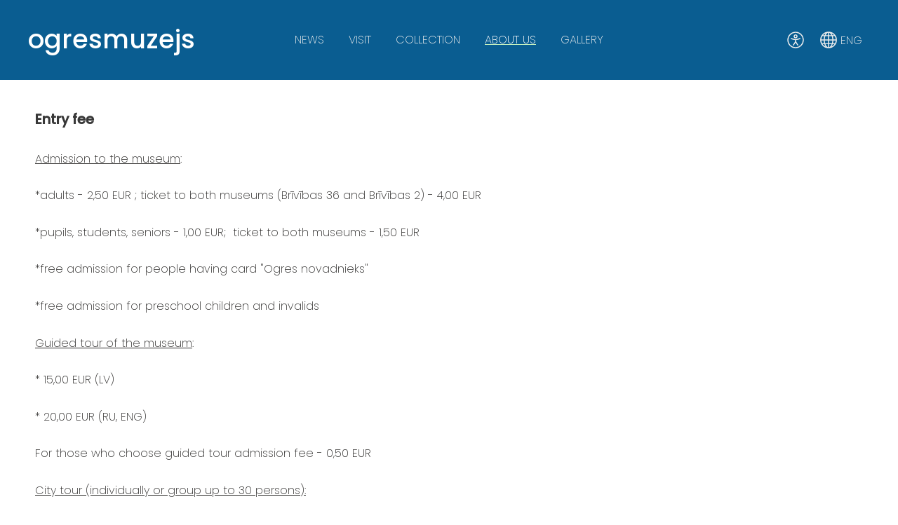

--- FILE ---
content_type: text/html; charset=UTF-8
request_url: https://www.ogresmuzejs.lv/eng-about-us/price-list/
body_size: 4037
content:
<!doctype html>

<html lang="en">

    <head>

        <title>ogresmuzejs - price list</title>


    <link rel="canonical" href="https://www.ogresmuzejs.lv/eng-about-us/price-list/">




        <meta charset="utf-8" />
        <meta name="viewport" content="width=device-width,initial-scale=1.0" />

        <link rel="stylesheet" href="https://dss4hwpyv4qfp.cloudfront.net/designs/_shared/css/layout-shared.css?v=2.568" type="text/css" />
        
        <link href="/favicon.png?1" rel="shortcut icon">
<link href="/favicon.png?1" rel="apple-touch-icon">        
            <link rel="stylesheet" href="https://dss4hwpyv4qfp.cloudfront.net/libs/js/fancybox3/jquery.fancybox.min.css?v=2.568" type="text/css" />
                <script src="https://dss4hwpyv4qfp.cloudfront.net/libs/js/jquery/2.2.4/jquery.min.js" ></script>
            <script src="https://dss4hwpyv4qfp.cloudfront.net/libs/js/fancybox3/jquery.fancybox.min.js?v=2.568" defer></script>
            <script src="https://dss4hwpyv4qfp.cloudfront.net/libs/js/bannerplay/jquery.bannerplay.js?v=2.568" defer></script>
            <script src="https://dss4hwpyv4qfp.cloudfront.net/libs/js/responsivevideos/jquery.responsivevideos.js?v=2.568" defer></script>
            <script src="https://dss4hwpyv4qfp.cloudfront.net/designs/_shared/js/bookings.js?v=2.568" defer></script>
            <script src="https://dss4hwpyv4qfp.cloudfront.net/designs/_shared/js/designfx.js?v=2.568" defer></script>
            <script src="https://dss4hwpyv4qfp.cloudfront.net/libs/js/mozlive.js?v=2.568" ></script>
            <script>var FRONTEND_CDN = 'https://dss4hwpyv4qfp.cloudfront.net';</script>


    
    

    <script src="https://dss4hwpyv4qfp.cloudfront.net/m/localize/menu/en/?v=2.568" defer></script>
<script src="https://dss4hwpyv4qfp.cloudfront.net/m/localize/cart/en/?v=2.568" defer></script>
<script src="https://dss4hwpyv4qfp.cloudfront.net/libs/js/component/cart.js?v=2.568" defer></script>
<script src="https://dss4hwpyv4qfp.cloudfront.net/libs/js/component/filter.js?v=2.568" defer></script>

            <script>
                var mozPageMozApi = {"language":"en","page":"price-list"}
            </script>
            


<script>
    function isSmallTouchDevice() {
        return (('ontouchstart' in window) && (window.matchMedia("(max-width: 750px), (max-height: 500px)").matches));
    }
    if (isSmallTouchDevice()) {
        document.documentElement.classList.add('mobile-header');
    }
</script>


    <!-- Global site tag (gtag.js) - Google Analytics -->
    <script async src="https://www.googletagmanager.com/gtag/js?id=G-1MCF5QE55P"></script>
    <script>
        window.dataLayer = window.dataLayer || [];
        function gtag(){dataLayer.push(arguments);}
        gtag('js', new Date());
        if (window.mozCookieNotificationUsed) {
            gtag('consent', 'default', {
                'analytics_storage': window.mozAllowStatisticsCookies ? 'granted' : 'denied',
                'ad_storage': window.mozAllowMarketingCookies ? 'granted' : 'denied',
                'ad_user_data': window.mozAllowMarketingCookies ? 'granted' : 'denied',
                'ad_personalization': window.mozAllowMarketingCookies ? 'granted' : 'denied'
            });
        }
        gtag('config', 'G-1MCF5QE55P');
    </script>

                <link href="https://dss4hwpyv4qfp.cloudfront.net/designs/_shared/fonts/?family=Poppins:200,200italic,500,500italic&v=2.568" rel="stylesheet" />
        <style class="customizer">
                                                                                                                                                            :root { --color-header :  #0a5d91  }
                                                                                                                            :root { --color-title :  #ffffff  }
                                                                                                                            :root { --color-menu-text :  #eeeeee  }
                                                                                                                            :root { --color-menu-text-selected :  #ffffff  }
                                                                                                                            :root { --color-menu-accent :  #c4f1be  }
                                                                                                                            :root { --color-submenu :  #eeeeee  }
                                                                                                                            :root { --color-submenu-text :  #353535  }
                                                                                                                            :root { --color-submenu-text-selected :  #353535  }
                                                                                                                            :root { --color-submenu-accent :  #353535  }
                                                                                                                            :root { --color-link :  #0a5d91  }
                                                                                                                            :root { --color-button :  #353535  }
                                                                                                                            :root { --color-button-text :  #ffffff  }
                                                                                                                            :root { --color-button-hover :  #f5f5f5  }
                                                                                                                            :root { --color-button-text-hover :  #353535  }
                                                                                                                            :root { --color-sidemenu-text :  #353535  }
                                                                                                                            :root { --color-sidemenu-text-hover :  #353535  }
                                                                                                                            :root { --color-h1 :  #2c2b2a  }
                                                                                                                            :root { --color-h2 :  #2c2b2a  }
                                                                                                                            :root { --color-h3 :  #2c2b2a  }
                                                                                                                            :root { --color-text :  #2c2b2a  }
                                                                                                                            :root { --color-text-strong :  #000000  }
                                                                                                                            :root { --color-price :  #000000  }
                                                                                                                            :root { --color-text-highlight :  rgba(0, 0, 0, 0.05)  }
                                                                                                                            :root { --color-text-border :  rgba(0, 0, 0, 0.15)  }
                                                                                                                            :root { --color-background :  #ffffff  }
                                                                                                                            :root { --color-section-bg-1 :  #f5f5f5  }
                                                                                                                            :root { --color-section-bg-2 :  #0a5d91  }
                                                                                                                            :root { --color-section-bg-3 :  #2c2b2a  }
                                                                                                                            :root { --color-footer :  #ffffff  }
                                                                                                                            :root { --color-footer-text :  #353535  }
                                                                                                                            :root { --color-footer-link :  #353535  }
                                                                                                                            :root { --color-footer-link-hover :  #0a5d91  }
                                                                                                                            :root { --color-text-1 :  #ffffff  }
                                                                                                                            :root { --color-text-1-highlight :  rgba(255, 255, 255, 0.17)  }
                                                                                                                            :root { --color-text-1-button :  #ffffff  }
                                                                                                                            :root { --color-text-1-button-text :  #000000  }
                                                                                                                                                                                                                                                                                                                                                                                                                                                                        
        @media (forced-colors: active) {
            :root { --color-header :  Canvas  }
            :root { --color-title :  CanvasText  }
            :root { --color-menu-text :  LinkText  }
            :root { --color-menu-text-selected :  CanvasText  }
            :root { --color-menu-accent :  CanvasText  }
            :root { --color-submenu :  Canvas  }
            :root { --color-submenu-text :  LinkText  }
            :root { --color-submenu-text-selected :  CanvasText  }
            :root { --color-submenu-accent :  CanvasText  }
            :root { --color-link :  LinkText  }
            :root { --color-button :  ButtonFace  }
            :root { --color-button-text :  ButtonText  }
            :root { --color-button-hover :  ButtonFace  }
            :root { --color-button-text-hover :  ButtonText  }
            :root { --color-sidemenu-text :  LinkText  }
            :root { --color-sidemenu-text-hover :  CanvasText  }
            :root { --color-h1 :  CanvasText  }
            :root { --color-h2 :  CanvasText  }
            :root { --color-h3 :  CanvasText  }
            :root { --color-text :  CanvasText  }
            :root { --color-text-strong :  CanvasText  }
            :root { --color-price :  CanvasText  }
            :root { --color-text-highlight :  Canvas  }
            :root { --color-text-border :  CanvasText  }
            :root { --color-background :  Canvas  }
            :root { --color-section-bg-1 :  Canvas  }
            :root { --color-section-bg-2 :  Canvas  }
            :root { --color-section-bg-3 :  Canvas  }
            :root { --color-footer :  Canvas  }
            :root { --color-footer-text :  CanvasText  }
            :root { --color-footer-link :  LinkText  }
            :root { --color-footer-link-hover :  CanvasText  }
            :root { --color-text-1 :  CanvasText  }
            :root { --color-text-1-highlight :  Canvas  }
            :root { --color-text-1-button :  ButtonFace  }
            :root { --color-text-1-button-text :  ButtonText  }
        }

    </style>
    <style class="customizer-fonts">
                                                                                                                                                                                                                                                                                                                                                                                                                                                                                                                                                                                                                                                                                                                                                                                                                                                                                                            body, .mz_editable {
                                                                                font-family : Poppins, Arial, Helvetica, sans-serif;
                                                                                                            font-weight : 200;
                                                                        }
                                                                                                                            #title .mz_wysiwyg {
                                                                                font-family : Poppins, Arial, Helvetica, sans-serif;
                                                                                                            font-weight : 500;
                                                                                                            font-style : normal;
                                                                        }
                                                                                                                            .mz_editable h1, .mz_editable h1.moze-megatitle {
                                                                                font-family : Poppins, Arial, Helvetica, sans-serif;
                                                                                                            font-weight : 500;
                                                                                                            letter-spacing : 0;
                                                                        }
                                                                                                                            .mz_editable h2, .sidebox h2 {
                                                                                font-family : Poppins, Arial, Helvetica, sans-serif;
                                                                                                            font-weight : 500;
                                                                                                            letter-spacing : 0;
                                                                        }
                                                                            #sidebar h2 {
                                                                                font-family : Poppins, Arial, Helvetica, sans-serif;
                                                                                                            font-weight : 500;
                                                                                                            letter-spacing : 0;
                                                                        }
                                                                                                                            .mz_editable h3 {
                                                                                font-family : Poppins, Arial, Helvetica, sans-serif;
                                                                                                            font-weight : 500;
                                                                                                            letter-spacing : 0;
                                                                        }
                                                                                                                            .moze-form input, .moze-form select, .moze-form textarea {
                                                                                font-family : Poppins, Arial, Helvetica, sans-serif;
                                                                        }
                                                                                                                            .moze-button, .moze-button-large, .moze-form .moze-formbutton {
                                                                                font-family : Poppins, Arial, Helvetica, sans-serif;
                                                                                                            font-weight : 200;
                                                                                                            letter-spacing : 0;
                                                                        }
                                                                                                                            .mz_editable .moze-blockquote {
                                                                                font-style : italic;
                                                                        }
                                                                                                                            .mz_editable .moze-code {
                                                                                font-family : 'Courier New', Courier, monospace;
                                                                        }
                                                                                                                            #menu ul li a {
                                                                                font-family : Poppins, Arial, Helvetica, sans-serif;
                                                                                                            text-transform : none;
                                                                        }
                                                                                                                            #menu > ul > li > a {
                                                                                font-family : Poppins, Arial, Helvetica, sans-serif;
                                                                                                            font-weight : 200;
                                                                                                            letter-spacing : 0;
                                                                        }
                                                                                                                            #header-side a {
                                                                                font-family : Poppins, Arial, Helvetica, sans-serif;
                                                                        }
                                                                                                                            #footmenu a {
                                                                                font-family : Poppins, Arial, Helvetica, sans-serif;
                                                                                                            font-weight : 200;
                                                                                                            letter-spacing : 0;
                                                                        }
                                                                                                                                                                                                        </style>

    

    <!-- Google tag (gtag.js) -->
<script async src="https://www.googletagmanager.com/gtag/js?id=G-1MCF5QE55P"></script>
<script>
  window.dataLayer = window.dataLayer || [];
  function gtag(){dataLayer.push(arguments);}
  gtag('js', new Date());

  gtag('config', 'G-1MCF5QE55P');
</script>


    </head>

    <body class="header-menu-middle    footer-center        design-menu-fullwidth            design-menu-selected-underline2    design-languages-dropdown            design-width-m design-width-m design-width-m design-width-m design-textsize-m design-textsize-m design-textsize-m design-textsize-m design-buttons-rounded design-buttons-rounded design-buttons-rounded design-underlined-links  design-v2" lang="en">

        
        <div id="wrap">
            <header id="top">
    <div id="header">
        <a id="skip-link" href="javascript:;" tabindex="1">Skip to main content</a>
        <div id="header-side">
            <div id="shopicons">
                                                <button class="menu-icon shopbar-account" style="display: none" href="javascript:;" title="My account" aria-label="My account" aria-haspopup="dialog"><svg xmlns="http://www.w3.org/2000/svg"></svg></button>
            </div>
            <div id="toolicons">

            </div>
            <div  class="mz_component mz_lngselect" id="languages">    <button class="menu-icon" href="javascript:;" aria-label="Language selection" aria-haspopup="true" aria-controls="languages-menu"><svg xmlns="http://www.w3.org/2000/svg"></svg>&nbsp;ENG</button>
    <ul id="languages-menu" role="menu">
                    <li  role="none">
                <a href="/" hreflang="lv" role="menuitem" aria-label="Latviešu" >LV</a>
            </li>
                    <li  class="selected" role="none">
                <a href="/eng/" hreflang="en" role="menuitem" aria-label="English" aria-current="true">ENG</a>
            </li>
            </ul>
    </div>
                    </div>
        <div id="header-main">
            <div id="title">
                                    <a href="/eng/" tabindex="2"><div class="mz_component mz_logo mz_editable mz_wysiwyg">    <div class="moze-wysiwyg-editor" >
        ogresmuzejs
    </div>
</div></a>
                            </div>
                            <div id="toptext" style="display: none">
                    <div  class="mz_component mz_wysiwyg mz_editable">    <div class="moze-wysiwyg-editor" >
            </div>
</div>
                </div>
                                        <div  class="mz_component mz_menu" id="menu" aria-label="Main menu">
            <ul role="menu">
                <li role="none"><a href="/eng/"  role="menuitem" >NEWS</a>
                                    </li>
                        <li role="none"><a href="/visit/"  role="menuitem" aria-haspopup="true">VISIT</a>
                        <ul role="menu">
                <li role="none"><a href="/visit/exhibitions/"  role="menuitem" >Exhibitions</a>
                                    </li>
                        <li role="none"><a href="/visit/permanent-exhibition/"  role="menuitem" >Permanent exhibition</a>
                                    </li>
                        <li role="none"><a href="/visit/excursions/"  role="menuitem" >Excursions</a>
                                    </li>
                        <li role="none"><a href="/visit/reading-room/"  role="menuitem" >Reading room</a>
                                    </li>
                            </ul></li>
                                    <li role="none"><a href="/collection/"  role="menuitem" >COLLECTION</a>
                                    </li>
                        <li class="selected" role="none"><a href="/eng-about-us/"  role="menuitem" aria-haspopup="true" aria-current="true">ABOUT US</a>
                        <ul role="menu">
                <li role="none"><a href="/eng-about-us/about-us/"  role="menuitem" >about museum</a>
                                    </li>
                        <li role="none"><a href="/eng-about-us/history/"  role="menuitem" >history</a>
                                    </li>
                        <li class="selected" role="none"><a href="/eng-about-us/price-list/"  role="menuitem"  aria-current="true">price list</a>
                                    </li>
                        <li role="none"><a href="/eng-about-us/opening-hours/"  role="menuitem" >opening hours</a>
                                    </li>
                        <li role="none"><a href="/eng-about-us/contacts/"  role="menuitem" >contacts</a>
                                    </li>
                            </ul></li>
                                    <li role="none"><a href="/gallery-2/"  role="menuitem" >GALLERY</a>
                                </li></ul>
            
</div>
                    </div>

        <button id="languages-opener" aria-label="Language selection" class="mobile-menu-opener clearbutton"><svg xmlns="http://www.w3.org/2000/svg"></svg></button>
        <button id="menu-opener" aria-label="Main menu" class="mobile-menu-opener clearbutton"><svg xmlns="http://www.w3.org/2000/svg"></svg></button>

    </div>
    </header>                        

    
        
    <main class="mz_component mz_grid" data-cid="12616813" data-pid="2945516">


    
                                                                <div class="section section-customizable section-bg-none section-text-color-none section-height-s section-width-l"
     data-row-id="1685123"
     data-row-slice="text"
     data-row-slice-variant="text-1x1">

    <!-- slice-text -->

    <div class="container">

        <!-- Header -->

        
        <!-- Content -->

                                                        <div class="gridrow section-content" >
                                                                                    <div class="column-12-12" >
                                    <div  class="mz_component mz_wysiwyg mz_editable">    <div class="moze-wysiwyg-editor" >
                    <p><b style="color: rgb(56, 56, 56); font-size: 1.22rem;">Entry fee</b><br></p><p class="moze-justify"><u>Admission to the museum</u>:</p><p class="moze-justify">*adults - 2,50 EUR ; ticket to both museums (Brīvības 36 and Brīvības 2) - 4,00 EUR<br></p><p class="moze-justify">*pupils, students, seniors - 1,00 EUR;&nbsp;
<span style="text-align: justify; font-weight: 200; font-style: normal">ticket to both museums - 1,50 EUR</span>

</p><p class="moze-justify">*free admission for people having card "Ogres novadnieks"</p><p class="moze-justify">*free admission for preschool children and invalids&nbsp;</p><p class="moze-justify"><u>Guided tour of the museum</u>:&nbsp;</p><p class="moze-justify">* 15,00&nbsp;EUR (LV)<br></p><p class="moze-justify">* 20,00 EUR (RU, ENG)</p><p class="moze-justify">For those who choose guided tour admission fee - 0,50 EUR</p><p class="moze-justify"><u>City tour (individually or group up to 30 persons):</u></p><p class="moze-justify">* 30,00 EUR&nbsp; (LV)<br></p><p class="moze-justify">*35,00 EUR (RU, ENG)</p><p class="moze-justify"><br></p><p><br><br></p><p><b><span class="moze-gigantic"><br></span></b></p>
            </div>
</div>
                                </div>
                                                                                                                                                                                                                                    </div>
                                                                                                                        
        <!-- Footer -->

        
    </div>
</div>            
    
    </main>

    
    


        </div>

            <footer id="bottom" class="mz_footer">
        
        <div id="footer">
            <div id="foottext">
                <div  class="mz_component mz_wysiwyg mz_editable">    <div class="moze-wysiwyg-editor" >
            </div>
</div>
            </div>
            <div id="social" >
                <div  class="mz_component mz_social">
        <a class="facebook icon-facebook" title="Facebook" href="https://www.facebook.com/Ogres-V%C4%93stures-un-m%C4%81kslas-muzejs-Ogre-History-and-Art-Museum-332919610074527/" target="_blank"></a>                <a class="draugiem icon-draugiem" title="Draugiem" href="http://www.draugiem.lv/ogresvesturesunmakslasmuzejs/" target="_blank"></a>    <a class="instagram icon-instagram" title="Instagram" href="https://www.instagram.com/ogresmuzejs/" target="_blank"></a>    
</div>
            </div>
        </div>
    </footer>

        
    


    <script>
        $(document).ready(function(){
            $(".mz_wysiwyg").responsiveVideos();
        });
    </script>


        <script src="https://dss4hwpyv4qfp.cloudfront.net/apps/apps/accessibility-widget/script/script.js?v=2.568" defer></script>
        <script>
            $(document).ready(function() {
                mozAccessibilityWidget();
            });
        </script>
        

        <script src="https://dss4hwpyv4qfp.cloudfront.net/apps/apps/backtotop/script/backtotop.js?v=2.568" defer></script>
        <script>
            $(document).ready(function() {
                enableBackToTopButton();
            });
        </script>
        


    <script defer src="https://static.cloudflareinsights.com/beacon.min.js/vcd15cbe7772f49c399c6a5babf22c1241717689176015" integrity="sha512-ZpsOmlRQV6y907TI0dKBHq9Md29nnaEIPlkf84rnaERnq6zvWvPUqr2ft8M1aS28oN72PdrCzSjY4U6VaAw1EQ==" data-cf-beacon='{"version":"2024.11.0","token":"ad76d7f5de264d0c95d88549980aedad","r":1,"server_timing":{"name":{"cfCacheStatus":true,"cfEdge":true,"cfExtPri":true,"cfL4":true,"cfOrigin":true,"cfSpeedBrain":true},"location_startswith":null}}' crossorigin="anonymous"></script>
</body>

</html>

--- FILE ---
content_type: application/javascript
request_url: https://dss4hwpyv4qfp.cloudfront.net/apps/apps/accessibility-widget/script/script.js?v=2.568
body_size: 4522
content:
function mozAccessibilityWidget(options) {

    var base = {};

    base.localization = {
        "en": {
            "accessibility": "Accessibility",
            "fontsize": "Font size",
            "contrast": "Contrast",
            "contrast_normal": "Normal",
            "contrast_dark": "Dark background",
            "contrast_light": "Light background",
            "close": "Close"
        },
        "cz": {
            "accessibility": "Přístupnost",
            "fontsize": "Velikost písma",
            "contrast": "Kontrast",
            "contrast_normal": "Normální",
            "contrast_dark": "Tmavé pozadí",
            "contrast_light": "Světlé pozadí",
            "close": "Zavřít"
        },
        "de": {
            "accessibility": "Barrierefreiheit",
            "fontsize": "Schriftgröße",
            "contrast": "Kontrast",
            "contrast_normal": "Normal",
            "contrast_dark": "Dunkler Hintergrund",
            "contrast_light": "Heller Hintergrund",
            "close": "Schließen"
        },
        "dk": {
            "accessibility": "Tilgængelighed",
            "fontsize": "Skriftstørrelse",
            "contrast": "Kontrast",
            "contrast_normal": "Normal",
            "contrast_dark": "Mørk baggrund",
            "contrast_light": "Lys baggrund",
            "close": "Luk"
        },
        "ee": {
            "accessibility": "Juurdepääsetavus",
            "fontsize": "Fondi suurus",
            "contrast": "Kontrast",
            "contrast_normal": "Tavaline",
            "contrast_dark": "Tume taust",
            "contrast_light": "Hele taust",
            "close": "Sulge"
        },
        "es": {
            "accessibility": "Accesibilidad",
            "fontsize": "Tamaño de fuente",
            "contrast": "Contraste",
            "contrast_normal": "Normal",
            "contrast_dark": "Fondo oscuro",
            "contrast_light": "Fondo claro",
            "close": "Cerrar"
        },
        "fr": {
            "accessibility": "Accessibilité",
            "fontsize": "Taille de police",
            "contrast": "Contraste",
            "contrast_normal": "Normal",
            "contrast_dark": "Fond sombre",
            "contrast_light": "Fond clair",
            "close": "Fermer"
        },
        "hu": {
            "accessibility": "Akadálymentesség",
            "fontsize": "Betűméret",
            "contrast": "Kontraszt",
            "contrast_normal": "Normál",
            "contrast_dark": "Sötét háttér",
            "contrast_light": "Világos háttér",
            "close": "Bezárás"
        },
        "it": {
            "accessibility": "Accessibilità",
            "fontsize": "Dimensione del carattere",
            "contrast": "Contrasto",
            "contrast_normal": "Normale",
            "contrast_dark": "Sfondo scuro",
            "contrast_light": "Sfondo chiaro",
            "close": "Chiudi"
        },
        "lt": {
            "accessibility": "Prieinamumas",
            "fontsize": "Šrifto dydis",
            "contrast": "Kontrastas",
            "contrast_normal": "Normalus",
            "contrast_dark": "Tamsus fonas",
            "contrast_light": "Šviesus fonas",
            "close": "Uždaryti"
        },
        "lv": {
            "accessibility": "Piekļūstamība",
            "fontsize": "Fontu izmērs",
            "contrast": "Kontrasts",
            "contrast_normal": "Normāls",
            "contrast_dark": "Tumšs fons",
            "contrast_light": "Gaišs fons",
            "close": "Aizvērt"
        },
        "nl": {
            "accessibility": "Toegankelijkheid",
            "fontsize": "Lettergrootte",
            "contrast": "Contrast",
            "contrast_normal": "Normaal",
            "contrast_dark": "Donkere achtergrond",
            "contrast_light": "Lichte achtergrond",
            "close": "Sluiten"
        },
        "pl": {
            "accessibility": "Dostępność",
            "fontsize": "Rozmiar czcionki",
            "contrast": "Kontrast",
            "contrast_normal": "Normalny",
            "contrast_dark": "Ciemne tło",
            "contrast_light": "Jasne tło",
            "close": "Zamknij"
        },
        "pt": {
            "accessibility": "Acessibilidade",
            "fontsize": "Tamanho da fonte",
            "contrast": "Contraste",
            "contrast_normal": "Normal",
            "contrast_dark": "Fundo escuro",
            "contrast_light": "Fundo claro",
            "close": "Fechar"
        },
        "ru": {
            "accessibility": "Доступность",
            "fontsize": "Размер шрифта",
            "contrast": "Контраст",
            "contrast_normal": "Обычный",
            "contrast_dark": "Темный фон",
            "contrast_light": "Светлый фон",
            "close": "Закрыть"
        },
        "se": {
            "accessibility": "Tillgänglighet",
            "fontsize": "Teckenstorlek",
            "contrast": "Kontrast",
            "contrast_normal": "Normal",
            "contrast_dark": "Mörk bakgrund",
            "contrast_light": "Ljus bakgrund",
            "close": "Stäng"
        },
        "sk": {
            "accessibility": "Prístupnosť",
            "fontsize": "Veľkosť písma",
            "contrast": "Kontrast",
            "contrast_normal": "Normálny",
            "contrast_dark": "Tmavé pozadie",
            "contrast_light": "Svetlé pozadie",
            "close": "Zatvoriť"
        },
        "tr": {
            "accessibility": "Erişilebilirlik",
            "fontsize": "Yazı tipi boyutu",
            "contrast": "Kontrast",
            "contrast_normal": "Normal",
            "contrast_dark": "Koyu arka plan",
            "contrast_light": "Açık arka plan",
            "close": "Kapat"
        },
        "uk": {
            "accessibility": "Доступність",
            "fontsize": "Розмір шрифту",
            "contrast": "Контраст",
            "contrast_normal": "Звичайний",
            "contrast_dark": "Темний фон",
            "contrast_light": "Світлий фон",
            "close": "Закрити"
        }
    }

    const contrastSchemes = {
        'yellow-dark': `
            :root { --color-header :  #FFF86E  }
            :root { --color-title :  #000000  }
            :root { --color-menu-text :  #000000  }
            :root { --color-menu-text-selected :  #000000  }
            :root { --color-menu-accent :  #000000  }
            :root { --color-submenu :  #F9F150  }
            :root { --color-submenu-text :  #000000  }
            :root { --color-submenu-text-selected :  #000000  }
            :root { --color-submenu-accent :  #000000  }
            :root { --color-link :  #000000  }
            :root { --color-button :  #FFF86E  }
            :root { --color-button-text :  #000000  }
            :root { --color-button-hover :  #FFF86E  }
            :root { --color-button-text-hover :  #000000  }
            :root { --color-sidemenu-text :  #000000  }
            :root { --color-sidemenu-text-hover :  #000000  }
            :root { --color-h1 :  #000000  }
            :root { --color-h2 :  #000000  }
            :root { --color-h3 :  #000000  }
            :root { --color-text :  #000000  }
            :root { --color-text-strong :  #000000  }
            :root { --color-price :  #000000  }
            :root { --color-text-highlight :  rgba(0, 0, 0, 0.05)  }
            :root { --color-text-border :  rgba(0, 0, 0, 0.8)  }
            :root { --color-background :  #FFF86E  }
            :root { --color-section-bg-1 :  #F9F150  }
            :root { --color-section-bg-2 :  #F9F150  }
            :root { --color-section-bg-3 :  #F9F150  }
            :root { --color-footer :  #F9F150  }
            :root { --color-footer-text :  #000000  }
            :root { --color-footer-link :  #000000  }
            :root { --color-footer-link-hover :  #000000  }
            :root { --color-text-1 :  #000000  }
            :root { --color-text-1-highlight :  rgba(0, 0, 0, 0.05)  }
            :root { --color-text-1-button :  #FFF86E  }
            :root { --color-text-1-button-text :  #000000  }
        `,
        'dark-white': `
            :root { --color-header :  #000000  }
            :root { --color-title :  #FFFFFF  }
            :root { --color-menu-text :  #FFFFFF  }
            :root { --color-menu-text-selected :  #FFFFFF  }
            :root { --color-menu-accent :  #FFFFFF  }
            :root { --color-submenu :  #222222  }
            :root { --color-submenu-text :  #FFFFFF  }
            :root { --color-submenu-text-selected :  #FFFFFF  }
            :root { --color-submenu-accent :  #FFFFFF  }
            :root { --color-link :  #FFFFFF  }
            :root { --color-button :  #000000  }
            :root { --color-button-text :  #FFFFFF  }
            :root { --color-button-hover :  #000000  }
            :root { --color-button-text-hover :  #FFFFFF  }
            :root { --color-sidemenu-text :  #FFFFFF  }
            :root { --color-sidemenu-text-hover :  #FFFFFF  }
            :root { --color-h1 :  #FFFFFF  }
            :root { --color-h2 :  #FFFFFF  }
            :root { --color-h3 :  #FFFFFF  }
            :root { --color-text :  #FFFFFF  }
            :root { --color-text-strong :  #FFFFFF  }
            :root { --color-price :  #FFFFFF  }
            :root { --color-text-highlight :  rgba(255, 255, 255, 0.05)  }
            :root { --color-text-border :  rgba(255, 255, 255, 0.8)  }
            :root { --color-background :  #000000  }
            :root { --color-section-bg-1 :  #222222  }
            :root { --color-section-bg-2 :  #222222  }
            :root { --color-section-bg-3 :  #222222  }
            :root { --color-footer :  #222222  }
            :root { --color-footer-text :  #FFFFFF  }
            :root { --color-footer-link :  #FFFFFF  }
            :root { --color-footer-link-hover :  #FFFFFF  }
            :root { --color-text-1 :  #FFFFFF  }
            :root { --color-text-1-highlight :  rgba(255, 255, 255, 0.05)  }
            :root { --color-text-1-button :  #000000  }
            :root { --color-text-1-button-text :  #FFFFFF  }
        `
    }

    const designCssClassesToCheck = [
        'design-underlined-links',
        'design-menu-selected-underline1',
        'design-menu-selected-underline2'
    ];

    base.defaults = {
        /* add options, if any */
    };

    base.settings = {
        fontSize: 100,
        contrast: 'normal'
    };

    base.saveData = function() {
        window.localStorage.setItem('mozAccessibilityWidget', JSON.stringify(base.settings));
    }

    base.loadData = function() {
        var settings = JSON.parse(window.localStorage.getItem('mozAccessibilityWidget'));
        if (settings) base.settings = settings;
    }

    base.initialize = function(options) {
        base.options = $.extend({}, base.defaults, options);
        base.originalText = getComputedStyle(document.documentElement).getPropertyValue('--color-text').trim();
        base.originalBackground = getComputedStyle(document.documentElement).getPropertyValue('--color-background').trim();
        // Remembers CSS classes that were set before (need to restore them later)
        base.originalDesignCssClasses = designCssClassesToCheck.filter(cls => $('body').hasClass(cls));
        window.mozAccessibilityWidget = base;
        base.language = $('html').attr('lang') || $('body').data('lang') || 'en';
        if (!base.localization[base.language]) base.language = 'en';
        base.loadData();
        base.applySettings();
        base.insertAccessibilityIcon();
    }

    base.applySettings = function() {

        $('#accessibility-overrides').remove();
        $('body').removeClass('accessibility-mode');

        var css = '';

        if (base.settings.fontSize != 100) {
            var fontSize = parseFloat($('body').css('font-size'));
            css = 'body.accessibility-mode { font-size: ' + (fontSize * (base.settings.fontSize / 100)) + 'px; }';
        }

        if (base.settings.contrast != 'normal') {
            css = css + contrastSchemes[base.settings.contrast];
            // Use built-in features for better selection / contrast
            $('body').removeClass('design-menu-selected-underline1');
            $('body').addClass('design-underlined-links design-menu-selected-underline2');
            css = css +
            `
            .sliding-panel,
            body:not(.mobile-header) #menu ul ul,
            .design-languages-dropdown:not(.mobile-header) #languages ul {
                border: 2px solid var(--color-text);
            }
            @media (forced-colors: active) {
                body, a, button { forced-color-adjust: none; }
            }
            .moze-button,
            .moze-button-large,
            .moze-form .moze-formbutton {
                border: 2px solid var(--color-button-text);
                color: var(--color-button-text) !important;
            }
            `;
        } else {
            // Restore original situation
            designCssClassesToCheck.forEach(function(cssClass) {
                $('body').removeClass(cssClass);
            });
            base.originalDesignCssClasses.forEach(function(cssClass) {
                $('body').addClass(cssClass);
            });
        }

        if (base.settings.fontSize != 100 || base.settings.contrast != 'normal') {
            $('body').addClass('accessibility-mode');
        }

        $('<style>')
        .prop('type', 'text/css')
        .prop('id', 'accessibility-overrides')
        .html(css)
        .appendTo('head');

    }

    base.insertAccessibilityIcon = function() {

        var label = base.localization[base.language]['accessibility'];
        var svg = `<svg width="102" height="102" viewBox="0 0 102 102" xmlns="http://www.w3.org/2000/svg"><path d="M51.059 17.371c-6.509 0-11.85 5.341-11.85 11.85s5.341 11.852 11.85 11.852c6.509 0 11.852-5.343 11.852-11.852s-5.343-11.85-11.852-11.85zm0 6.172c3.173 0 5.678 2.505 5.678 5.678s-2.505 5.68-5.678 5.68-5.678-2.508-5.678-5.68 2.505-5.678 5.678-5.678zM24.774 39.266a3.087 3.087 0 0 0-1.213 5.943s12.968 5.67 24.412 6.623v5.664c0 1.93-.554 3.819-1.598 5.442l-11.059 17.2a3.087 3.087 0 1 0 5.194 3.339l10.549-16.41 10.55 16.41a3.087 3.087 0 1 0 5.194-3.338L55.744 62.938a10.062 10.062 0 0 1-1.598-5.442v-5.664c11.444-.953 24.412-6.623 24.412-6.623a3.087 3.087 0 1 0-2.41-5.681s-15.55 6.328-25.09 6.328c-9.539 0-25.088-6.328-25.088-6.328a3.087 3.087 0 0 0-1.197-.262zM51.06 7.403a43.75 43.75 0 1 0 43.75 43.75 43.8 43.8 0 0 0-43.75-43.75m0-6a49.75 49.75 0 1 1-49.75 49.75 49.75 49.75 0 0 1 49.75-49.75z"/></svg>`;
        var icon = $(`
            <button class="menu-icon accessibility-icon" href="javascript:;" title="` + label + `" aria-label="` + label + `" aria-haspopup="dialog">` + svg + `</button>
        `);
        icon.on('click', function() {
            base.showAccessibilityPanel();
        });
        $('#header-side #toolicons').append(icon);

    }

    base.showAccessibilityPanel = function() {

        var css = `
            <style id="accessibility-widget-css">
                #accessibility-popup {
                    opacity: 0;
                    position: fixed;
                    z-index: 156; /* above menu */
                    width: 25em;
                    max-width: 100%;
                    background-color: var(--color-background, #FFFFFF);
                    padding: 2em;
                    box-shadow: rgba(0, 0, 0, 0.2) 0px 0px 17px;
                    box-sizing: border-box;
                    left: 50%;
                    transform: translateX(-50%);
                    bottom: -800px;
                    transition: bottom 0.3s, opacity 0.3s;
                }
                @media (forced-colors: active) {
                    #accessibility-contrast button:not([data-value=normal]) {
                        forced-color-adjust: none;
                    }
                    #accessibility-contrast button {
                        outline-color: CanvasText !important;
                    }
                }
                #accessibility-popup {
                    border: 2px solid var(--color-text);
                }
                #accessibility-popup.visible {
                    bottom: 40px;
                    opacity: 1;
                }
                #accessibility-popup > div {
                    margin: 20px 0;
                    display: flex;
                    gap: 10px;
                }
                .design-buttons-round #accessibility-popup,
                .design-buttons-rounded #accessibility-popup {
                    border-radius: 8px;
                }
                #accessibility-popup label, #accessibility-popup div button {
                    color: var(--color-text, #666666);
                    text-decoration: none;
                    font-size: 1.2em;
                    font-weight: 500;
                    background: transparent;
                }
                #accessibility-popup button {
                    margin: 0;
                    font: unset;
                    cursor: pointer;
                }
                #accessibility-popup div button {
                    border: 1px solid var(--color-text, #666666);
                    display: inline-block;
                    padding: 10px;
                    text-align: center;
                    flex: 1;
                    line-height: 1.6;
                }
                .design-buttons-round #accessibility-popup div button,
                .design-buttons-rounded #accessibility-popup div button {
                    border-radius: 4px;
                }
                #accessibility-popup div button.selected {
                    outline: 2px solid var(--color-text, #666666);
                    outline-offset: 2px;
                }
                #accessibility-popup > button {
                    padding: 1em;
                    margin-top: 1em;
                    width: 100%;
                    text-align: center;
                    line-height: 1.6;
                    cursor: pointer;
                    font: unset;
                    font-size: 1em;
                    font-weight: 400;
                    box-sizing: border-box;
                }
                .design-buttons-rounded #accessibility-popup > button {
                    border-radius: 6px;
                }
                .design-buttons-round #accessibility-popup > button {
                    border-radius: 30px;
                }

                @media screen and (max-width: 750px) {
                    #accessibility-popup { min-width: 300px; width: auto; }
                }
            </style>
        `;

        var panel = $(`
        <div id="accessibility-popup" role="dialog" aria-label="` + base.localization[base.language]['accessibility'] + `">
            <label for="accessibility-font-size">` + base.localization[base.language]['fontsize'] + `</label>
            <div id="accessibility-font-size" class="accessibility-font-size" role="radiogroup">
                <button data-option="fontSize" data-value="100" role="radio">100%</button>
                <button data-option="fontSize" data-value="125" role="radio">125%</button>
                <button data-option="fontSize" data-value="150" role="radio">150%</button>
            </div>
            <label for="accessibility-contrast">` + base.localization[base.language]['contrast'] + `</label>
            <div id="accessibility-contrast" class="accessibility-contrast" role="radiogroup">
                <button data-option="contrast" style="color: ` + base.originalText + `; background-color: ` + base.originalBackground + `" data-value="normal" aria-label="` + base.localization[base.language]['contrast_normal'] + `" role="radio">&#9680;</button>
                <button data-option="contrast" style="color: #FFFFFF; background-color: #000000;" data-value="dark-white" aria-label="` + base.localization[base.language]['contrast_light'] + `" role="radio">&#9680;</button>
                <button data-option="contrast" style="color: #000000; background-color: #FFF86E;" data-value="yellow-dark" aria-label="` + base.localization[base.language]['contrast_dark'] + `" role="radio">&#9680;</button>
            </div>
            <button class="moze-button-large">` + base.localization[base.language]['close'] + `</button>
        </div>
        `);

        if ($('#accessibility-popup').is(':visible')) {
            base.removeAccessibilityPanel();
        }

        base.removeAccessibilityPanel = function() {
            $('#accessibility-popup').remove();
            $('#accessibility-widget-css').remove();
        }

        $('head').append(css);
        $('body').prepend(panel);

        $('button[data-option="fontSize"][data-value="' + base.settings.fontSize + '"]').addClass('selected');
        $('button[data-option="contrast"][data-value="' + base.settings.contrast + '"]').addClass('selected');

        $('#accessibility-popup div button:first-child').get(0).focus();
        $('#accessibility-popup').addClass('visible');

        $('#accessibility-popup div button').on('click', function(){
            base.settings[$(this).data('option')] = $(this).data('value');
            $(this).siblings().removeClass('selected');
            $(this).addClass('selected');
            base.applySettings();
            base.saveData();
            return;
        });

        $('#accessibility-popup > button').on('click', function(){
            base.removeAccessibilityPanel();
        });

    }


    base.initialize();

}